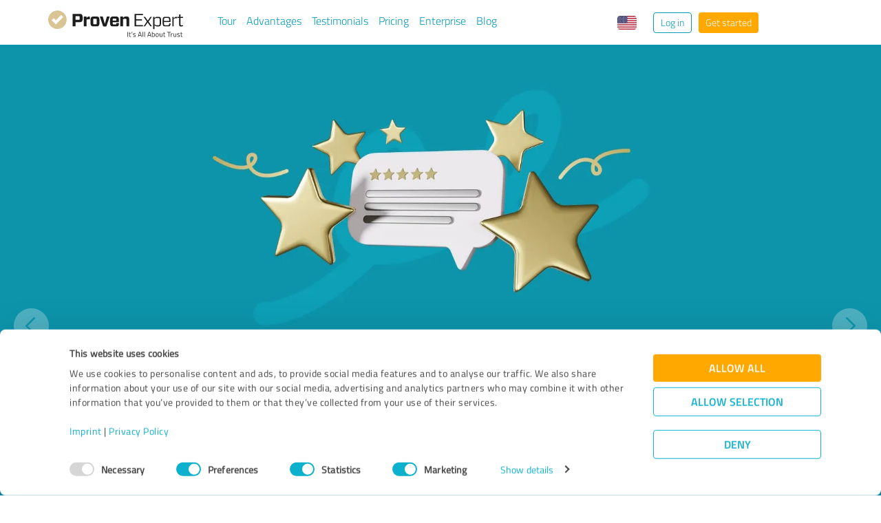

--- FILE ---
content_type: text/html; charset=UTF-8
request_url: https://www.provenexpert.com/en-us/
body_size: 13066
content:
<!DOCTYPE html>
<html lang="en" spellcheck="false">
	<head>
        <meta charset="utf-8">
                                <script id="Cookiebot" src="https://consent.cookiebot.com/uc.js" data-cbid="e89874dc-49a1-4fa1-9cec-8c95488ed95c" data-culture="EN" type="text/javascript"></script>
                        <title>More revenue with customer reviews</title>
		<meta name="viewport" content="width=device-width, initial-scale=1, minimum-scale=1, maximum-scale=1, user-scalable=no">
		<meta name="description" content="Gather customer feedback and recommendations. Reviews and ratings from all platforms combined in a single rating seal. More clicks with Google star ratings ★★★★★"><meta name="keywords" content="Customer satisfaction, customer survey, referral marketing, customer review marketing"><meta property="og:image" content="https://www.provenexpert.com/images/favicons/provenexpert_og-image.jpg"><meta property="og:image:width" content="2400"><meta property="og:image:height" content="1260"><meta property="og:image:secure_url" content="https://www.provenexpert.com/images/favicons/provenexpert_og-image.jpg"><meta property="og:image:secure_url:width" content="2400"><meta property="og:image:secure_url:height" content="1260"><meta property="twitter:image" content="https://www.provenexpert.com/images/favicons/provenexpert_twitter-image.jpg"><meta property="twitter:image:width" content="1600"><meta property="twitter:image:height" content="900"><meta property="twitter:card" content="summary_large_image"><meta property="og:description" content="Gather customer feedback and recommendations. Reviews and ratings from all platforms combined in a single rating seal. More clicks with Google star ratings ★★★★★">
<link rel="canonical" href="https://www.provenexpert.com/en-us/">
<link rel="alternate" hreflang="tr-TR" href="https://www.provenexpert.com/tr-tr/">
<link rel="alternate" hreflang="tr" href="https://www.provenexpert.com/tr-tr/">
<link rel="alternate" hreflang="pt-PT" href="https://www.provenexpert.com/pt-pt/">
<link rel="alternate" hreflang="pt" href="https://www.provenexpert.com/pt-pt/">
<link rel="alternate" hreflang="pl-PL" href="https://www.provenexpert.com/pl-pl/">
<link rel="alternate" hreflang="pl" href="https://www.provenexpert.com/pl-pl/">
<link rel="alternate" hreflang="nl-NL" href="https://www.provenexpert.com/nl-nl/">
<link rel="alternate" hreflang="nl" href="https://www.provenexpert.com/nl-nl/">
<link rel="alternate" hreflang="it-IT" href="https://www.provenexpert.com/it-it/">
<link rel="alternate" hreflang="it" href="https://www.provenexpert.com/it-it/">
<link rel="alternate" hreflang="fr-FR" href="https://www.provenexpert.com/fr-fr/">
<link rel="alternate" hreflang="fr" href="https://www.provenexpert.com/fr-fr/">
<link rel="alternate" hreflang="es-ES" href="https://www.provenexpert.com/es-es/">
<link rel="alternate" hreflang="es" href="https://www.provenexpert.com/es-es/">
<link rel="alternate" hreflang="en-US" href="https://www.provenexpert.com/en-us/">
<link rel="alternate" hreflang="en-GB" href="https://www.provenexpert.com/en-gb/">
<link rel="alternate" hreflang="en" href="https://www.provenexpert.com/en-us/">
<link rel="alternate" hreflang="de-DE" href="https://www.provenexpert.com/de-de/">
<link rel="alternate" hreflang="de" href="https://www.provenexpert.com/de-de/">
<link rel="alternate" hreflang="x-default" href="https://www.provenexpert.com/en-us/">
        <script>
window.dataLayer = window.dataLayer || [];
window.dataLayer.push({"visitorType":null,"orderID":null,"userPlan":null,"pageCategory":"corporate","isEnterprise":"no","logged_in":false,"review_count":null,"profile_public":null,"plan":null,"free_user":false,"basic_user":false,"plus_user":false,"premium_user":false,"country":null,"germany":false,"row":false,"austria":false,"switzerland":false,"browser_language":"en","ui_language":"en","en_lang":true,"de_lang":false});
</script>
        <link rel="icon" type="image/svg+xml" href="https://www.provenexpert.com/images/favicons/favicon.svg">
<link rel="icon" type="image/png" sizes="256x256" href="https://www.provenexpert.com/images/favicons/favicon-256x256.png">
<link rel="icon" type="image/png" sizes="192x192" href="https://www.provenexpert.com/images/favicons/favicon-192x192.png">
<link rel="icon" type="image/png" sizes="128x128" href="https://www.provenexpert.com/images/favicons/favicon-128x128.png">
<link rel="icon" type="image/png" sizes="96x96" href="https://www.provenexpert.com/images/favicons/favicon-96x96.png">
<link rel="icon" type="image/png" sizes="32x32" href="https://www.provenexpert.com/images/favicons/favicon-32x32.png">
<link rel="icon" type="image/x-icon" sizes="16x16 32x32 48x48 96x96 144x144 192x192 240x240 256x256" href="https://www.provenexpert.com/favicon.ico">
<link rel="apple-touch-icon" sizes="180x180" href="https://www.provenexpert.com/images/favicons/apple-touch-icon.png">
<link rel="preload" href="https://www.provenexpert.com/webfonts/fontawesome-webfont.woff?v=4.0.3" as="font" type="font/woff" crossorigin>
<link rel="preload" href="https://www.provenexpert.com/webfonts/titillium_ext_latin/titilliumweb-extralight-webfont.woff" as="font" type="font/woff" crossorigin>
<link rel="preload" href="https://www.provenexpert.com/webfonts/titillium_ext_latin/titilliumweb-light-webfont.woff" as="font" type="font/woff" crossorigin>
<link rel="preload" href="https://www.provenexpert.com/webfonts/titillium_ext_latin/titilliumweb-regular-webfont.woff" as="font" type="font/woff" crossorigin>
<link rel="preload" href="https://www.provenexpert.com/webfonts/titillium_ext_latin/titilliumweb-semibold-webfont.woff" as="font" type="font/woff" crossorigin>
<link rel="preload" href="https://www.provenexpert.com/webfonts/titillium_ext_latin/titilliumweb-bold-webfont.woff" as="font" type="font/woff" crossorigin>
<link rel="image_src" href="https://www.provenexpert.com/images/favicons/provenexpert_og-image.jpg">
<link rel="preload" href="https://www.provenexpert.com/images/en-us/home/slider/slider-0.webp" as="image" type="image/webp" media="(min-width: 768px)">
<link rel="preload" href="https://www.provenexpert.com/images/en-us/home/slider/slider-0_mobile.webp" as="image" type="image/webp" media="(max-width: 767px)">
		<link rel="stylesheet" type="text/css" href="https://www.provenexpert.com/css/main.css?v=3c1" media="screen,print">
		        <meta name="author" content="ProvenExpert">
                    <meta name="geo.region" content="DE-BE">
            <meta name="geo.placename" content="Berlin">
            <meta name="geo.position" content="52.5229903;13.315184">
            <meta name="ICBM" content="52.5229903;13.315184">
                        <script type="text/plain" data-cookieconsent="statistics">
        (function(w,d,s,l,i){w[l]=w[l]||[];w[l].push({'gtm.start':
        new Date().getTime(),event:'gtm.js'});var f=d.getElementsByTagName(s)[0],
        j=d.createElement(s),dl=l!='dataLayer'?'&l='+l:'';j.async=true;j.src=
        'https://www.googletagmanager.com/gtm.js?id='+i+dl;f.parentNode.insertBefore(j,f);
        })(window,document,'script','dataLayer','GTM-PKSQFV9');</script>
                    	</head>
	<body class="default webp locale-en-us provenexpert">

 
        
		
		
<div class="peHeader">

	<div class="container">
		<div class="brow mt10">
			<div class="headerContainer">

				                    					    <div class="col1" style="margin-top:5px; position: relative;">
                            <a class="fl" href="https://www.provenexpert.com/en-us/" title="Go to ProvenExpert home">							    <span class="logo "></span>
                            </a>						    						    	                    </div>
                    										
	                    						    <div class="col2 hidden-xs links" style="margin-top:9px;">&nbsp;
								                                    <a class="mr15" href="https://www.provenexpert.com/en-us/product-tour/" title="Tour">Tour</a>
                                    <a class="mr15" href="https://www.provenexpert.com/en-us/your-advantages/" title="Advantages">Advantages</a>
									<a class="mr15 hidden-sm" href="https://www.provenexpert.com/en-us/testimonials/" title="Testimonials">Testimonials</a>
                                                                                                            									<a href="https://www.provenexpert.com/en-us/features-pricing/" title="Pricing">Pricing</a>
									<a class="ml15 hidden-sm hidden-md" href="https://www.provenexpert.com/en-us/enterprise-solution/" title="Enterprise Suite">Enterprise</a>
									<a class="ml15 hidden-sm hidden-md" href="https://blog.provenexpert.com/en" title="Blog">Blog</a>
                                    														    </div>
                        
                                                                        <div class="col3 hidden-xs hidden-sm buttons" style="margin-top:8px;">
															<div class="header-right-menu">
                                        <div class="unicornHeader unicornHeader-languageSwitch">
        <a class="menuHover headerItem languageSwitch" title="Select your language">
            <span class="language-flag en-us"></span>
        </a>
        <div class="unicornMenu closed hidden leftText languageSwitch-menu" style="right:20px;">
                                        <a  class="language-flag-container"  href="https://www.provenexpert.com/de-de/" title="German" data-testid="menu-item-de-de"> <span class="language-flag language-flag-small de-de"></span>Deutsch (DE)</a>
                            <a class="active language-flag-container"  href="https://www.provenexpert.com/en-us/" title="American English" data-testid="menu-item-en-us"> <span class="language-flag language-flag-small en-us"></span>English (US)</a>
                            <a  class="language-flag-container"  href="https://www.provenexpert.com/en-gb/" title="British English" data-testid="menu-item-en-gb"> <span class="language-flag language-flag-small en-gb"></span>English (GB)</a>
                            <a  class="language-flag-container"  href="https://www.provenexpert.com/es-es/" title="Spanish" data-testid="menu-item-es-es"> <span class="language-flag language-flag-small es-es"></span>Español (ES)</a>
                            <a  class="language-flag-container"  href="https://www.provenexpert.com/fr-fr/" title="French" data-testid="menu-item-fr-fr"> <span class="language-flag language-flag-small fr-fr"></span>Français (FR)</a>
                            <a  class="language-flag-container"  href="https://www.provenexpert.com/it-it/" title="Italian" data-testid="menu-item-it-it"> <span class="language-flag language-flag-small it-it"></span>Italiano (IT)</a>
                            <a  class="language-flag-container"  href="https://www.provenexpert.com/pt-pt/" title="Portuguese" data-testid="menu-item-pt-pt"> <span class="language-flag language-flag-small pt-pt"></span>Português (PT)</a>
                            <a  class="language-flag-container"  href="https://www.provenexpert.com/nl-nl/" title="Dutch" data-testid="menu-item-nl-nl"> <span class="language-flag language-flag-small nl-nl"></span>Nederlands (NL)</a>
                            <a  class="language-flag-container"  href="https://www.provenexpert.com/pl-pl/" title="Polish" data-testid="menu-item-pl-pl"> <span class="language-flag language-flag-small pl-pl"></span>Polski (PL)</a>
                            <a  class="language-flag-container"  href="https://www.provenexpert.com/tr-tr/" title="Turkish" data-testid="menu-item-tr-tr"> <span class="language-flag language-flag-small tr-tr"></span>Turkish (TR)</a>
                    </div>
    </div>
                                                                            <a class="peButton outline small fl" href="https://www.provenexpert.com/en-us/login/" title="ProvenExpert Login for registered users" data-testid="login-button">Log in</a>
                                        <a class="peButton ctaRegister small fl" href="https://www.provenexpert.com/en-us/registration/" title="Get started" data-testid="button-register">Get started</a>
                                                                    </div>
													</div>
						    							    <div class="col1 visible-sm noPadding-sm buttons" style="margin-top:8px;">
                                        <div class="unicornHeader unicornHeader-languageSwitch">
        <a class="menuHover headerItem languageSwitch" title="Select your language">
            <span class="language-flag en-us"></span>
        </a>
        <div class="unicornMenu closed hidden leftText languageSwitch-menu" style="right:20px;">
                                        <a  class="language-flag-container"  href="https://www.provenexpert.com/de-de/" title="German" data-testid="menu-item-de-de"> <span class="language-flag language-flag-small de-de"></span>Deutsch (DE)</a>
                            <a class="active language-flag-container"  href="https://www.provenexpert.com/en-us/" title="American English" data-testid="menu-item-en-us"> <span class="language-flag language-flag-small en-us"></span>English (US)</a>
                            <a  class="language-flag-container"  href="https://www.provenexpert.com/en-gb/" title="British English" data-testid="menu-item-en-gb"> <span class="language-flag language-flag-small en-gb"></span>English (GB)</a>
                            <a  class="language-flag-container"  href="https://www.provenexpert.com/es-es/" title="Spanish" data-testid="menu-item-es-es"> <span class="language-flag language-flag-small es-es"></span>Español (ES)</a>
                            <a  class="language-flag-container"  href="https://www.provenexpert.com/fr-fr/" title="French" data-testid="menu-item-fr-fr"> <span class="language-flag language-flag-small fr-fr"></span>Français (FR)</a>
                            <a  class="language-flag-container"  href="https://www.provenexpert.com/it-it/" title="Italian" data-testid="menu-item-it-it"> <span class="language-flag language-flag-small it-it"></span>Italiano (IT)</a>
                            <a  class="language-flag-container"  href="https://www.provenexpert.com/pt-pt/" title="Portuguese" data-testid="menu-item-pt-pt"> <span class="language-flag language-flag-small pt-pt"></span>Português (PT)</a>
                            <a  class="language-flag-container"  href="https://www.provenexpert.com/nl-nl/" title="Dutch" data-testid="menu-item-nl-nl"> <span class="language-flag language-flag-small nl-nl"></span>Nederlands (NL)</a>
                            <a  class="language-flag-container"  href="https://www.provenexpert.com/pl-pl/" title="Polish" data-testid="menu-item-pl-pl"> <span class="language-flag language-flag-small pl-pl"></span>Polski (PL)</a>
                            <a  class="language-flag-container"  href="https://www.provenexpert.com/tr-tr/" title="Turkish" data-testid="menu-item-tr-tr"> <span class="language-flag language-flag-small tr-tr"></span>Turkish (TR)</a>
                    </div>
    </div>

								    <a class="peButton outline small ml5 fl" href="https://www.provenexpert.com/en-us/login/" title="Log in">Log in</a>
								    <a class="peButton ctaRegister small" href="https://www.provenexpert.com/en-us/registration/" title="Join now">Start</a>
							    </div>
						    					
                                            <div class="visible-xs fr col4 mobileMenu">
                            <a class="fr" data-testid="menu-button" onclick="Nav.toggleMobileMenu(false);">
                                <span>
                                    <i class="fl fa fa-bars"></i><i class="fa fa-caret-down" style="margin-top:17px;"></i>
                                </span>
                            </a>

                                <div class="unicornHeader unicornHeader-languageSwitch">
        <a class="menuHover headerItem languageSwitch" title="Select your language">
            <span class="language-flag en-us"></span>
        </a>
        <div class="unicornMenu closed hidden leftText languageSwitch-menu" style="right:20px;">
                                        <a  class="language-flag-container"  href="https://www.provenexpert.com/de-de/" title="German" data-testid="menu-item-de-de"> <span class="language-flag language-flag-small de-de"></span>Deutsch (DE)</a>
                            <a class="active language-flag-container"  href="https://www.provenexpert.com/en-us/" title="American English" data-testid="menu-item-en-us"> <span class="language-flag language-flag-small en-us"></span>English (US)</a>
                            <a  class="language-flag-container"  href="https://www.provenexpert.com/en-gb/" title="British English" data-testid="menu-item-en-gb"> <span class="language-flag language-flag-small en-gb"></span>English (GB)</a>
                            <a  class="language-flag-container"  href="https://www.provenexpert.com/es-es/" title="Spanish" data-testid="menu-item-es-es"> <span class="language-flag language-flag-small es-es"></span>Español (ES)</a>
                            <a  class="language-flag-container"  href="https://www.provenexpert.com/fr-fr/" title="French" data-testid="menu-item-fr-fr"> <span class="language-flag language-flag-small fr-fr"></span>Français (FR)</a>
                            <a  class="language-flag-container"  href="https://www.provenexpert.com/it-it/" title="Italian" data-testid="menu-item-it-it"> <span class="language-flag language-flag-small it-it"></span>Italiano (IT)</a>
                            <a  class="language-flag-container"  href="https://www.provenexpert.com/pt-pt/" title="Portuguese" data-testid="menu-item-pt-pt"> <span class="language-flag language-flag-small pt-pt"></span>Português (PT)</a>
                            <a  class="language-flag-container"  href="https://www.provenexpert.com/nl-nl/" title="Dutch" data-testid="menu-item-nl-nl"> <span class="language-flag language-flag-small nl-nl"></span>Nederlands (NL)</a>
                            <a  class="language-flag-container"  href="https://www.provenexpert.com/pl-pl/" title="Polish" data-testid="menu-item-pl-pl"> <span class="language-flag language-flag-small pl-pl"></span>Polski (PL)</a>
                            <a  class="language-flag-container"  href="https://www.provenexpert.com/tr-tr/" title="Turkish" data-testid="menu-item-tr-tr"> <span class="language-flag language-flag-small tr-tr"></span>Turkish (TR)</a>
                    </div>
    </div>
                        </div>
                        
							
			</div>
		</div>
	</div>

</div>




<div class="peHeader fixed" id="fixedPeHeader" style="display:none;">

	<div class="container">
		<div class="brow mt10">
			<div class="headerContainer">

				                    					    <div class="col1" style="margin-top:5px; position: relative;">
                            <a class="fl" href="https://www.provenexpert.com/en-us/" title="Go to ProvenExpert home">							    <span class="logo "></span>
                            </a>						    						    	                    </div>
                    										
	                    						    <div class="col2 hidden-xs links" style="margin-top:9px;">&nbsp;
								                                    <a class="mr15" href="https://www.provenexpert.com/en-us/product-tour/" title="Tour">Tour</a>
                                    <a class="mr15" href="https://www.provenexpert.com/en-us/your-advantages/" title="Advantages">Advantages</a>
									<a class="mr15 hidden-sm" href="https://www.provenexpert.com/en-us/testimonials/" title="Testimonials">Testimonials</a>
                                                                                                            									<a href="https://www.provenexpert.com/en-us/features-pricing/" title="Pricing">Pricing</a>
									<a class="ml15 hidden-sm hidden-md" href="https://www.provenexpert.com/en-us/enterprise-solution/" title="Enterprise Suite">Enterprise</a>
									<a class="ml15 hidden-sm hidden-md" href="https://blog.provenexpert.com/en" title="Blog">Blog</a>
                                    														    </div>
                        
                                                                        <div class="col3 hidden-xs hidden-sm buttons" style="margin-top:8px;">
															<div class="header-right-menu">
                                        <div class="unicornHeader unicornHeader-languageSwitch">
        <a class="menuHover headerItem languageSwitch" title="Select your language">
            <span class="language-flag en-us"></span>
        </a>
        <div class="unicornMenu closed hidden leftText languageSwitch-menu" style="right:20px;">
                                        <a  class="language-flag-container"  href="https://www.provenexpert.com/de-de/" title="German" data-testid="menu-item-de-de"> <span class="language-flag language-flag-small de-de"></span>Deutsch (DE)</a>
                            <a class="active language-flag-container"  href="https://www.provenexpert.com/en-us/" title="American English" data-testid="menu-item-en-us"> <span class="language-flag language-flag-small en-us"></span>English (US)</a>
                            <a  class="language-flag-container"  href="https://www.provenexpert.com/en-gb/" title="British English" data-testid="menu-item-en-gb"> <span class="language-flag language-flag-small en-gb"></span>English (GB)</a>
                            <a  class="language-flag-container"  href="https://www.provenexpert.com/es-es/" title="Spanish" data-testid="menu-item-es-es"> <span class="language-flag language-flag-small es-es"></span>Español (ES)</a>
                            <a  class="language-flag-container"  href="https://www.provenexpert.com/fr-fr/" title="French" data-testid="menu-item-fr-fr"> <span class="language-flag language-flag-small fr-fr"></span>Français (FR)</a>
                            <a  class="language-flag-container"  href="https://www.provenexpert.com/it-it/" title="Italian" data-testid="menu-item-it-it"> <span class="language-flag language-flag-small it-it"></span>Italiano (IT)</a>
                            <a  class="language-flag-container"  href="https://www.provenexpert.com/pt-pt/" title="Portuguese" data-testid="menu-item-pt-pt"> <span class="language-flag language-flag-small pt-pt"></span>Português (PT)</a>
                            <a  class="language-flag-container"  href="https://www.provenexpert.com/nl-nl/" title="Dutch" data-testid="menu-item-nl-nl"> <span class="language-flag language-flag-small nl-nl"></span>Nederlands (NL)</a>
                            <a  class="language-flag-container"  href="https://www.provenexpert.com/pl-pl/" title="Polish" data-testid="menu-item-pl-pl"> <span class="language-flag language-flag-small pl-pl"></span>Polski (PL)</a>
                            <a  class="language-flag-container"  href="https://www.provenexpert.com/tr-tr/" title="Turkish" data-testid="menu-item-tr-tr"> <span class="language-flag language-flag-small tr-tr"></span>Turkish (TR)</a>
                    </div>
    </div>
                                                                            <a class="peButton outline small fl" href="https://www.provenexpert.com/en-us/login/" title="ProvenExpert Login for registered users" data-testid="login-button">Log in</a>
                                        <a class="peButton ctaRegister small fl" href="https://www.provenexpert.com/en-us/registration/" title="Get started" data-testid="button-register">Get started</a>
                                                                    </div>
													</div>
						    							    <div class="col1 visible-sm noPadding-sm buttons" style="margin-top:8px;">
                                        <div class="unicornHeader unicornHeader-languageSwitch">
        <a class="menuHover headerItem languageSwitch" title="Select your language">
            <span class="language-flag en-us"></span>
        </a>
        <div class="unicornMenu closed hidden leftText languageSwitch-menu" style="right:20px;">
                                        <a  class="language-flag-container"  href="https://www.provenexpert.com/de-de/" title="German" data-testid="menu-item-de-de"> <span class="language-flag language-flag-small de-de"></span>Deutsch (DE)</a>
                            <a class="active language-flag-container"  href="https://www.provenexpert.com/en-us/" title="American English" data-testid="menu-item-en-us"> <span class="language-flag language-flag-small en-us"></span>English (US)</a>
                            <a  class="language-flag-container"  href="https://www.provenexpert.com/en-gb/" title="British English" data-testid="menu-item-en-gb"> <span class="language-flag language-flag-small en-gb"></span>English (GB)</a>
                            <a  class="language-flag-container"  href="https://www.provenexpert.com/es-es/" title="Spanish" data-testid="menu-item-es-es"> <span class="language-flag language-flag-small es-es"></span>Español (ES)</a>
                            <a  class="language-flag-container"  href="https://www.provenexpert.com/fr-fr/" title="French" data-testid="menu-item-fr-fr"> <span class="language-flag language-flag-small fr-fr"></span>Français (FR)</a>
                            <a  class="language-flag-container"  href="https://www.provenexpert.com/it-it/" title="Italian" data-testid="menu-item-it-it"> <span class="language-flag language-flag-small it-it"></span>Italiano (IT)</a>
                            <a  class="language-flag-container"  href="https://www.provenexpert.com/pt-pt/" title="Portuguese" data-testid="menu-item-pt-pt"> <span class="language-flag language-flag-small pt-pt"></span>Português (PT)</a>
                            <a  class="language-flag-container"  href="https://www.provenexpert.com/nl-nl/" title="Dutch" data-testid="menu-item-nl-nl"> <span class="language-flag language-flag-small nl-nl"></span>Nederlands (NL)</a>
                            <a  class="language-flag-container"  href="https://www.provenexpert.com/pl-pl/" title="Polish" data-testid="menu-item-pl-pl"> <span class="language-flag language-flag-small pl-pl"></span>Polski (PL)</a>
                            <a  class="language-flag-container"  href="https://www.provenexpert.com/tr-tr/" title="Turkish" data-testid="menu-item-tr-tr"> <span class="language-flag language-flag-small tr-tr"></span>Turkish (TR)</a>
                    </div>
    </div>

								    <a class="peButton outline small ml5 fl" href="https://www.provenexpert.com/en-us/login/" title="Log in">Log in</a>
								    <a class="peButton ctaRegister small" href="https://www.provenexpert.com/en-us/registration/" title="Join now">Start</a>
							    </div>
						    					
                                            <div class="visible-xs fr col4 mobileMenu">
                            <a class="fr" data-testid="menu-button" onclick="Nav.toggleMobileMenu(true);">
                                <span>
                                    <i class="fl fa fa-bars"></i><i class="fa fa-caret-down" style="margin-top:17px;"></i>
                                </span>
                            </a>

                                <div class="unicornHeader unicornHeader-languageSwitch">
        <a class="menuHover headerItem languageSwitch" title="Select your language">
            <span class="language-flag en-us"></span>
        </a>
        <div class="unicornMenu closed hidden leftText languageSwitch-menu" style="right:20px;">
                                        <a  class="language-flag-container"  href="https://www.provenexpert.com/de-de/" title="German" data-testid="menu-item-de-de"> <span class="language-flag language-flag-small de-de"></span>Deutsch (DE)</a>
                            <a class="active language-flag-container"  href="https://www.provenexpert.com/en-us/" title="American English" data-testid="menu-item-en-us"> <span class="language-flag language-flag-small en-us"></span>English (US)</a>
                            <a  class="language-flag-container"  href="https://www.provenexpert.com/en-gb/" title="British English" data-testid="menu-item-en-gb"> <span class="language-flag language-flag-small en-gb"></span>English (GB)</a>
                            <a  class="language-flag-container"  href="https://www.provenexpert.com/es-es/" title="Spanish" data-testid="menu-item-es-es"> <span class="language-flag language-flag-small es-es"></span>Español (ES)</a>
                            <a  class="language-flag-container"  href="https://www.provenexpert.com/fr-fr/" title="French" data-testid="menu-item-fr-fr"> <span class="language-flag language-flag-small fr-fr"></span>Français (FR)</a>
                            <a  class="language-flag-container"  href="https://www.provenexpert.com/it-it/" title="Italian" data-testid="menu-item-it-it"> <span class="language-flag language-flag-small it-it"></span>Italiano (IT)</a>
                            <a  class="language-flag-container"  href="https://www.provenexpert.com/pt-pt/" title="Portuguese" data-testid="menu-item-pt-pt"> <span class="language-flag language-flag-small pt-pt"></span>Português (PT)</a>
                            <a  class="language-flag-container"  href="https://www.provenexpert.com/nl-nl/" title="Dutch" data-testid="menu-item-nl-nl"> <span class="language-flag language-flag-small nl-nl"></span>Nederlands (NL)</a>
                            <a  class="language-flag-container"  href="https://www.provenexpert.com/pl-pl/" title="Polish" data-testid="menu-item-pl-pl"> <span class="language-flag language-flag-small pl-pl"></span>Polski (PL)</a>
                            <a  class="language-flag-container"  href="https://www.provenexpert.com/tr-tr/" title="Turkish" data-testid="menu-item-tr-tr"> <span class="language-flag language-flag-small tr-tr"></span>Turkish (TR)</a>
                    </div>
    </div>
                        </div>
                        
							
			</div>
		</div>
	</div>

</div>








<div id="homeSlider" class="homeSlider">
    <div class="hidden-xs">
        <div class="en-us homeSliderContainer slideImage  widget">
            <div class="imgContainer"></div>
            <div class="container">
                <div class="brow">
                                    <div class="col-md-7 col-sm-8 col-xs-12">

                        <h1 class="headline">
                            <span class="bg ib">Build and grow trust with</span>
                            <br class="hidden-xs">
                                                            <span class="bg ib"><span class="semibold">customer reviews:</span></span>
                                                    </h1>
                        <p class="subline">
                            <span class="bg ib">More <i class="checkMarkIcon hidden-xs"></i>Trust, <i class="checkMarkIcon hidden-xs"></i>Customers &amp; <i class="checkMarkIcon hidden-xs"></i>Revenue</span>

                            </p>

                        <a class="peButton big ctaRegister mt20" title="Sign up for free"
                           href="https://www.provenexpert.com/en-us/registration/">Sign up for free</a>
                    </div>
                                </div>
            </div>
        </div>


        <div class="en-us  homeSliderContainer slideImage stars"
             style="margin: 0!important; ">
            <div class="imgContainer"></div>
            <div class="container">
                <div class="brow">
                    <div class="mainContent col-md-6 col-sm-7 col-xs-12">

                        <div class="headline">
                            <span class="bg ib">More <span class="semibold">clicks:</span></span>
                        </div>
                        <div class="subline">
                            <span class="bg ib">Improve visibility, attract more visitors,</span>
                            <span class="bg ib">and receive more customer inquiries</span>
                            <span class="bg ib">with Google star ratings.</span>
                        </div>

                        <a class="peButton big ctaRegister mt20" title="Sign up for free"
                           href="https://www.provenexpert.com/en-us/registration/">Sign up for free</a>
                    </div>
                </div>
            </div>
        </div>


        <div class="en-us  homeSliderContainer slideImage aggregation"
             style="background-image:none">
            <div class="imgContainer"></div>
            <div class="container">
                <div class="brow">
                    <div class="col-sm-8 col-xs-12">

                        <div class="headline">
                            <span class="bg ib">Better <span class="semibold">overview:</span></span>
                        </div>
                        <div class="subline">
                            <span class="bg ib">All your reviews and ratings from other platforms</span>
                            <span class="bg ib">aggregated in a single profile and rating seal.</span>
                                                    </div>

                        <a class="peButton big ctaRegister mt20" title="Sign up for free"
                           href="https://www.provenexpert.com/en-us/registration/">Sign up for free</a>
                    </div>
                </div>
            </div>
        </div>


        <div class="en-us  homeSliderContainer slideImage feedback">
            <div class="imgContainer"></div>
            <div class="container">
                <div class="brow">
                    <div class="col-sm-7 col-xs-12">

                        <div class="headline">
                            <span class="bg ib">More <span class="semibold">clarity:</span></span>
                        </div>
                        <div class="subline">
                            <span class="bg ib">Customizable customer surveys</span>
                            <span class="bg ib">and more detailed customer feedback.</span>
                            <span class="bg ib"></span>
                        </div>

                        <a class="peButton big ctaRegister mt20" title="Sign up for free"
                           href="https://www.provenexpert.com/en-us/registration/">Sign up for free</a>
                    </div>
                </div>
            </div>
        </div>

        <div class="en-us homeSliderContainer
             firstSlide  boost active">
            <div class="container">
                <div class="brow">
                    <div class="col-xs-12">

                        <div class="headline visible-xs visible-sm ">
                            <span class="ib peShadowLight semibold">Boost your business with customer reviews!</span>
                        </div>
                        <div class="subline visible-xs visible-sm">
                            <span class="ib peShadowLight">With just 15 minutes of effort per week, you can increase your revenue by up to 25 percent.</span>
                        </div>
                        <div class="headline visible-lg visible-md">
                            <span class="ib peShadowLight semibold">Boost your business with customer reviews!</span>
                        </div>
                        <div class="subline firstSlide visible-lg visible-md col-xs-12 col-md-10 col-md-offset-1">
                            <span class="ib peShadowLight">The proven way to manage your online reputation and turn reviews into revenue</span>
                        </div>

                        <a class="peButton big ctaRegister mt20" title="Sign up for free"
                           href="https://www.provenexpert.com/en-us/registration/">Sign up for free</a>
                    </div>
                </div>
            </div>
        </div>

        <div class="homeSliderNavContainer left">
            <div>
                <div class="homeSliderNav homeSliderNavLeft pointer" onclick="Beta.homeSlider('left',true);"></div>
            </div>
        </div>

        <div class="homeSliderNavContainer right">
            <div>
                <div class="homeSliderNav homeSliderNavRight pointer" onclick="Beta.homeSlider('right',true);"></div>
            </div>
        </div>

        <div id="sliderBottomColsContainer"
             class="sliderBottomColsContainer _sliderBottomCols clearfix hidden-xs hidden-sm" style="">
            <div class="en-us sliderBottomCol sliderBottomCol1IE"
                 onclick="Beta.homeSlider(0,true);">
                <div class="slideElem widget">
                    <div class="shade"></div>
                    <span class="colDuration"></span>
                </div>
                <div class="colLabel">Customer reviews</div>
            </div>
            <div class="en-us sliderBottomCol sliderBottomCol2IE"
                 onclick="Beta.homeSlider(1,true);">
                <div class="slideElem stars">
                    <div class="shade"></div>
                    <span class="colDuration"></span>
                </div>
                <div class="colLabel">Google star ratings</div>
                <span class="colSeperator"></span>
            </div>
            <div class="en-us sliderBottomCol sliderBottomCol3IE"
                 onclick="Beta.homeSlider(2,true);">
                <div class="slideElem aggregation">
                    <div class="shade"></div>
                    <span class="colDuration"></span>
                </div>
                <div class="colLabel">Rating aggregation</div>
                <span class="colSeperator"></span>
            </div>
            <div class="en-us sliderBottomCol sliderBottomCol4IE"
                 onclick="Beta.homeSlider(3,true);">
                <div class="slideElem feedback">
                    <div class="shade"></div>
                    <span class="colDuration"></span>
                </div>
                <div class="colLabel">Customer surveys</div>
                <span class="colSeperator"></span>
            </div>
            <div style="display: none"
                 class="en-us sliderBottomCol active"
                 onclick="Beta.homeSlider(4,true);">
                <div class="slideElem feedback">
                    <div class="shade"></div>
                    <span class="colDuration"></span>
                </div>
                <span class="colSeperator"></span>
            </div>
        </div>

        <div class="hidden-xs scrollDownRow" onclick="Tools.scrollTo($(this),400,{offset:0});"
             style="position:absolute;bottom:0;left:0;">
            <span class="peArrowDown mt15"></span>
        </div>
    </div>


</div>

<div id="homeSliderMobile" class="en-us homeSliderMobile visible-xs">
    <div class="en-us carousel slide visible-xs" data-ride="carousel"
         data-interval="3000">
        <!-- Indicators -->
        <ol class="carousel-indicators">
        <li data-target="#homeSliderMobile" data-slide-to="0" class="active"></li>
            <li data-target="#homeSliderMobile" data-slide-to="1"></li>
            <li data-target="#homeSliderMobile" data-slide-to="2"></li>
            <li data-target="#homeSliderMobile" data-slide-to="3"></li>
            <li data-target="#homeSliderMobile" data-slide-to="4"></li>
        </ol>

        <!-- Wrapper for slides -->
        <div class="carousel-inner" role="listbox">
            <div class="item item1">
                <div class="carousel-caption">
                    <div class="text">
                        <div class="headline">
                            <span>Build and grow trust with</span>
                            <br>
                            <span class="semibold"><span class="semibold">customer reviews:</span></span>
                        </div>
                        <div class="subline">
                            <span>More <i class="checkMarkIcon hidden-xs"></i>Trust, <i class="checkMarkIcon hidden-xs"></i>Customers &amp; <i class="checkMarkIcon hidden-xs"></i>Revenue</span>
                        </div>
                    </div>
                    <a class="peButton big ctaRegister" title="Sign up for free"
                       href="https://www.provenexpert.com/en-us/registration/">Sign up for free</a>
                </div>
            </div>
            <div class="item item2">
                <div class="carousel-caption">
                    <div class="text">
                        <div class="headline">
                            <span class="bg ib">More <span class="semibold">clicks:</span></span>
                        </div>
                        <div class="subline">
                            <span class="bg ib">Improve visibility, attract more visitors,</span>
                            <span class="bg ib">and receive more customer inquiries</span>
                            <span class="bg ib">with Google star ratings.</span>
                        </div>
                    </div>
                    <a class="peButton big ctaRegister" title="Sign up for free"
                       href="https://www.provenexpert.com/en-us/registration/">Sign up for free</a>
                </div>
            </div>
            <div class="item item3">
                <div class="carousel-caption">
                    <div class="text">
                        <div class="headline">
                            Better <span class="semibold">overview:</span>                        </div>
                        <div class="subline">
                            All your reviews and ratings from other platforms                            aggregated in a single profile and rating seal.                                                    </div>
                    </div>
                    <a class="peButton big ctaRegister" title="Sign up for free"
                       href="https://www.provenexpert.com/en-us/registration/">Sign up for free</a>
                </div>
            </div>
            <div class="item item4">
                <div class="carousel-caption">
                    <div class="text">
                        <div class="headline">
                            More <span class="semibold">clarity:</span>                        </div>
                        <div class="subline">
                            Customizable customer surveys                            and more detailed customer feedback.                                                    </div>
                    </div>
                    <a class="peButton big ctaRegister" title="Sign up for free"
                       href="https://www.provenexpert.com/en-us/registration/">Sign up for free</a>
                </div>
            </div>
            <div class="item item0 active">
                <div class="carousel-caption">
                    <div class="text">
                        <div class="headline">
                            Boost your business with customer reviews!                        </div>
                        <div class="subline">
                            With just 15 minutes of effort per week, you can increase your revenue by up to 25 percent.                        </div>
                    </div>
                    <a class="peButton big ctaRegister" title="Sign up for free"
                       href="https://www.provenexpert.com/en-us/registration/">Sign up for free</a>
                </div>
            </div>
        </div>
    </div>
</div>




<div class="container">

    <div class="brow">
        <div class="col-lg-8 col-lg-offset-2 centerText">
            <h2 class="peHl blue mt40">More trust, success, and revenue with customer reviews.</h2>
        </div>
    </div>

    <div class="brow">
        <div class="col-lg-10 col-lg-offset-1 centerText">
            <div class="peSub">
                Authentic customer reviews are the most effective advertising in the world. Your good reputation reaches thousands of potential customers on the Internet.
Our users benefit from this every day: with just 15 minutes of effort per week, they increase their sales by an average of approx. 25 %.            </div>
        </div>
    </div>

    <div class="brow circles">

        <div class="col-sm-4 col-xs-12 mb20">
            <div class="peCircle">
                <div class="icon peCircleIcon peChartIconNew"></div>
                <div class="hl">More success</div>
                <div class="sub">ProvenExpert&#39;s unbeatable platform drives more new business your way, boosts revenue, and makes you more visible online.</div>
            </div>
        </div>

        <div class="col-sm-4 col-xs-12 mb20">
            <div class="peCircle">
                <div class="icon peCircleIcon pePeopleIconNew"></div>
                <div class="hl">Free for everyone</div>
                <div class="sub">ProvenExpert is the perfect solution for all businesses, whether you&#39;re a freelancer, medium-sized, or large company.</div>
            </div>
        </div>

        <div class="col-sm-4 col-xs-12 mb20">
            <div class="peCircle">
                <div class="icon peCircleIcon peWandIconNew"></div>
                <div class="hl">Ease of use</div>
                <div class="sub">
                    ProvenExpert.com features intuitive controls and can be implemented immediately. Start getting customer feedback in a matter of minutes.                </div>
            </div>
        </div>

    </div>

    <div class="brow centerText mb70">
        <div class="col-xs-12">
            <a class="peButton" title="View all benefits"
               href="https://www.provenexpert.com/en-us/your-advantages/">View all benefits</a>
        </div>
    </div>
</div>



<div class="colorSection gold">
<div class="container">
    <div class="brow centerText">
        <div class="col-lg-10 col-lg-offset-1">
            <div class="peHl bright">85% of all consumers trust online reviews just as much as personal recommendations.</div>
            <div class="thin fontXL mt20">BrightLocal Local Consumer Review Survey</div>
        </div>
    </div>
</div>
</div>

<div class="container">

<h3 class="peHl centerText peQuoteHl">More than <span class="regular">2,025,500 service providers &amp; companies</span> rely on us</h3>

<div class="brow mt25 mb20 noPaddingCol hidden-xs">
        <div class="col-lg-12 mobileMb20">

        <div id="testi_comments" class="balloon peQuote">
            <div class="spritschet"><i class="fa fa-quote-left fa-quote-right mr10"></i>ProvenExpert has enabled our company to effectively gather authentic customer feedback. This creates even more trust and provides valuable insights into customer satisfaction.</div>
            <div class="wnestler hidden"><i class="fa fa-quote-left fa-quote-right mr10"></i>The direct feedback from my customers is not only a confirmation of my work, but also a valuable incentive to give my best every day.</div>
            <div class="aschneider hidden"><i class="fa fa-quote-left fa-quote-right mr10"></i>ProvenExpert&#39;s ease of use and transparent evaluation procedures have made it easier for us to gain and maintain the trust of our customers. An indispensable tool for any growing business!</div>
        </div>

        <div id="balloonArrow" class="balloonArrow hidden-xs"></div>

    </div>

    <div class="active col-lg-4 col-md-4 col-sm-6 col-xs-12 peTesti longTexts pointer" onclick="Beta.setTestiActive(this,'spritschet','');">
    <div class="borderElem clearfix">
            <span class="peTestiImg spritschet"></span>
            <div class="label fl ml15">
                <div>Stefan Pritschet</div>
                                    <a href="https://www.provenexpert.com/pins-mehr-gmbh-co-kg/" title="Pins & mehr GmbH & Co. KG" target="_blank" rel="noopener">Pins & mehr GmbH & Co. KG</a>
                            </div>
        </div>
    </div>


    <div class="hidden-sm hidden-xs col-lg-4 col-md-4 col-sm-6 col-xs-12 peTesti longTexts pointer" onclick="Beta.setTestiActive(this,'wnestler','center');">
    <div class="borderElem clearfix">
            <span class="peTestiImg wnestler"></span>
            <div class="label fl ml15">
                <div>Wolfgang Nestler</div>
                                    <a href="https://www.provenexpert.com/wolfgang-nestler-der-motivfinder/" title="Der MotivFinder" target="_blank" rel="noopener">Der MotivFinder</a>
                            </div>
        </div>
    </div>

    <div class="col-lg-4 col-md-4 col-sm-6 col-xs-12 peTesti longTexts pointer" onclick="Beta.setTestiActive(this,'aschneider','right');">
    <div class="borderElem clearfix">
            <span class="peTestiImg aschneider"></span>
            <div class="label fl ml15">
                <div>André Schneider</div>
                                    <a href="https://www.provenexpert.com/kundengewinnungslabor-as-gmbh-co-kg/" title="Kundengewinnungslabor" target="_blank" rel="noopener">Kundengewinnungslabor</a>
                            </div>
        </div>
    </div>
</div>

<div class="brow mt25 mb20 visible-xs">
    <div id="customerCarousel" class="carousel quotes slide" data-ride="carousel">
    <ol class="carousel-indicators">
        <li data-target="#customerCarousel" data-slide-to="0" class="active"></li>
        <li data-target="#customerCarousel" data-slide-to="1"></li>
        <li data-target="#customerCarousel" data-slide-to="2"></li>
        <li data-target="#customerCarousel" data-slide-to="3"></li>
        <li data-target="#customerCarousel" data-slide-to="4"></li>
            </ol>

    <div class="carousel-inner" role="listbox">
        <div class="item active">
            <a href="https://www.provenexpert.com/en-us/testimonials/#aschneider"
                rel="nofollow noopener" class="balloon peQuote peQuoteLink peQuoteLinkActive col-xs-10 col-xs-offset-1">
                    <span class="quote">
                        <i class="fa fa-quote-left fa-quote-right mr10"></i>
                        ProvenExpert&#39;s ease of use and transparent evaluation procedures have made it easier for us to gain and maintain the trust of our customers. An indispensable tool for any growing business!                    </span>
            </a>
            <div class="active col-xs-10 col-xs-offset-1 peTesti longTexts pointer">
            <div class="borderElem clearfix">
                    <span class="peTestiImg aschneider"></span>
                    <div class="label fl ml15">
                        <div>André Schneider</div>
                                                    <a href="https://www.provenexpert.com/kundengewinnungslabor-as-gmbh-co-kg/" title="Kundengewinnungslabor" target="_blank" rel="noopener">Kundengewinnungslabor</a>
                                            </div>
                </div>
            </div>
        </div>
        <div class="item">
                <a href="https://www.provenexpert.com/en-us/testimonials/#schlenker"
                rel="nofollow noopener" class="balloon peQuote peQuoteLink peQuoteLinkActive col-xs-10 col-xs-offset-1">
                    <span class="quote"><i class="fa fa-quote-left fa-quote-right mr10"></i>Since we started collecting reviews via ProvenExpert, our JGA city rallies have received even more attention. This simple feedback tool has helped us to communicate directly with our customers and improve their experience. A real win for us!</span>
            </a>
            <div class="active col-xs-10 col-xs-offset-1 peTesti longTexts pointer">
            <div class="borderElem clearfix">
                    <span class="peTestiImg schlenker"></span>
                    <div class="label fl ml15">
                        <div>Oliver Schlenker</div>
                                                    <a href="https://www.provenexpert.com/jga-buddies/" title="GAMEinMOTION GmbH" target="_blank" rel="noopener">GAMEinMOTION GmbH</a>
                                            </div>
                </div>
            </div>
        </div>
        <div class="item">
            <a href="https://www.provenexpert.com/en-us/testimonials/#spritschet"
                rel="nofollow noopener" class="balloon peQuote  peQuoteLink peQuoteLinkActive col-xs-10 col-xs-offset-1">
                    <span class="quote"><i class="fa fa-quote-left fa-quote-right mr10"></i>ProvenExpert has enabled our company to effectively gather authentic customer feedback. This creates even more trust and provides valuable insights into customer satisfaction.</span>
            </a>
            <div class="active col-xs-10 col-xs-offset-1 peTesti longTexts pointer">
            <div class="borderElem clearfix">
                    <span class="peTestiImg spritschet"></span>
                    <div class="label fl ml15">
                        <div>Stefan Pritschet</div>
                                                    <a href="https://www.provenexpert.com/pins-mehr-gmbh-co-kg/" title="Pins & mehr GmbH & Co. KG" target="_blank" rel="noopener">Pins & mehr GmbH & Co. KG</a>
                                            </div>
                </div>
            </div>
        </div>
        <div class="item">
          <a href="https://www.provenexpert.com/en-us/testimonials/#wnestler"
            rel="nofollow noopener" class="balloon peQuote  peQuoteLink peQuoteLinkDisabled col-xs-10 col-xs-offset-1">
                <span class="quote"><i class="fa fa-quote-left fa-quote-right mr10"></i>The direct feedback from my customers is not only a confirmation of my work, but also a valuable incentive to give my best every day.</span>
            </a>
            <div class="active col-xs-10 col-xs-offset-1 peTesti longTexts pointer">
            <div class="borderElem clearfix">
                    <span class="peTestiImg wnestler"></span>
                    <div class="label fl ml15">
                        <div>Wolfgang Nestler</div>
                                                    <a href="https://www.provenexpert.com/wolfgang-nestler-der-motivfinder/" title="Der MotivFinder" target="_blank" rel="noopener">Der MotivFinder</a>
                                            </div>
                </div>
            </div>
        </div>
        <div class="item">
        <a href="https://www.provenexpert.com/en-us/testimonials/#lucaMazza"
            rel="nofollow noopener" class="balloon peQuote peQuoteLink peQuoteLinkDisabled col-xs-10 col-xs-offset-1">
                <span class="quote"><i class="fa fa-quote-left fa-quote-right mr10"></i>The partnership with ProvenExpert was a real win! More visibility and authenticity - a huge plus for our image.</span>
            </a>
            <div class="active col-xs-10 col-xs-offset-1 peTesti longTexts pointer">
            <div class="borderElem clearfix">
                    <span class="peTestiImg lucaMazza"></span>
                    <div class="label fl ml15">
                        <div>Luca Mazza</div>
                                                    <a href="https://www.provenexpert.com/consurio-ag/" title="Consurio AG" target="_blank" rel="noopener">Consurio AG</a>
                                            </div>
                </div>
            </div>
        </div>
            </div>
</div>
</div>

<div class="brow mb50">
    <div class="centerText">
        <a class="peButton outline" href="https://www.provenexpert.com/en-us/testimonials/"
           title="View all testimonials">View all testimonials</a>
    </div>
</div>
</div>



<div class="peSection visible-xs en-us" id="homeCoffeeMobile"></div>
<div class="peSection imageBg noBg-xs homeBg homeTabletSection imageBgColor lazyBackground">
    <div class="imgContainer">
        <picture>
            <source srcset="https://www.provenexpert.com/images/start/home/coffee_bg.webp" type="image/webp">
            <img src="https://www.provenexpert.com/images/start/home/coffee_bg.jpg" class="full" alt="" loading="lazy">
        </picture>
    </div>
    <div class="container">
        <div class="brow">
            <div class="mainContent col-md-6 col-sm-7">
                <h2 class="peHl bright peShadow">Everything you want to know.</h2>

                <div class="peSub bright thin peShadow">ProvenExpert provides you with industry-specific customer surveys, perfectly tailored to your business and optimized for all end devices. Collect relevant customer reviews in just 2-3 minutes per survey. Gain valuable feedback and boost your online reputation - whether you are a financial advisor, hairdresser, painter or trainer.</div>

                <div class="peButtonRow centerText-xs">
                    <div class="mobileMb20">
                        <a class="peButton" href="https://www.provenexpert.com/en-us/customer-surveys/"
                           title="View sample survey">View sample survey</a>
                    </div>
                </div>
            </div>

            <div class="col-md-6 col-sm-5 hidden-xs">
                <div class="mobileMt20 homeImage homePhoneBg lazyBackground">
                    <picture>
                        <source srcset="https://www.provenexpert.com/images/en-us/start/home/iphone-mit-umfrage.webp" type="image/webp">
                        <img src="https://www.provenexpert.com/images/en-us/start/home/iphone-mit-umfrage.png" class="small" alt="" loading="lazy">
                    </picture>
                </div>
            </div>

        </div>
    </div>
</div>



<div class="peSection homeLaptopSection homeLaptopSection2">

    <div class="container">
        <div class="brow">
            <div class="col-md-7 col-sm-6 mt80 mobileMt30 ">
                <div class="homeImage homeLaptopBg lazyBackground">
                    <div class="imgContainer">
                        <picture>
                            <source srcset="https://www.provenexpert.com/images/en-us/start/home/laptop-mit-profil-new.webp" type="image/webp">
                            <img src="https://www.provenexpert.com/images/en-us/start/home/laptop-mit-profil-new.jpg" class="small" alt="" loading="lazy">
                        </picture>
                    </div>
                </div>
            </div>

            <div class="col-md-5 col-sm-6" style="padding-right: 0;">
                <h2 class="peHl peHlHalfMargin-md">Everything in one place.</h2>

                <div class="peSub thin">
                    Stay in control of your reviews - with ProvenExpert, you can centralize all your <a title="Which customer review platforms does ProvenExpert support?" href="https://www.provenexpert.com/en-us/customer-review-websites/#portale">customer reviews – including the number of reviews and your overall rating – in one place. Receive real-time notifications about new reviews, complete with all the details. This saves you significant time and effort, allowing you to focus on what matters most.                </div>

                <div class="peButtonRow centerText-xs mobileMb20 laptopFlexColumn" >
                    <div class="mobileMb20 laptopMb20">
                        <a class="peButton" href="https://www.provenexpert.com/john-smith-services/"
                           target="_blank" rel="noopener" title="View sample profile">View sample profile</a>
                    </div>
                    <div class="laptopMl0">
                        <a class="peButton outline" href="https://www.provenexpert.com/en-us/product-tour/"
                           title="Take the product tour">Take the product tour</a>
                    </div>
                </div>
            </div>

        </div>
    </div>
</div>


<div class="peSection visible-xs homeTabletBgMobile"></div>
<div class="peSection imageBg gradientBlue noBg-xs homeTabletSection ">

    <div class="container">
        <div class="brow">
            <div class="col-sm-6">
                <h3 class="peHl bright">First place. With stars.</h3>

                <div class="peSub bright thin">
                    Your ProvenExpert profile is automatically optimized for search engines such as Google to make sure potential customers can easily find you over the competition. Get improved visibility, more clicks, and more new customers with Google star ratings listed in your ProvenExpert profile, in your Google listings, and on your own website.                </div>


                <div class="centerText-xs mobileMb20">
                    <a class="peButton ctaRegister" href="https://www.provenexpert.com/en-us/registration/"
                       title="Get started">Get started</a>
                </div>
            </div>

            <div class="col-sm-6 hidden-xs">
                <div class="mobileMt20 homeImage homeTabletBg lazyBackground">
                    <div class="imgContainer">
                        <picture>
                            <source srcset="https://www.provenexpert.com/images/en-us/start/home/ipad-google.webp" type="image/webp">
                            <img src="https://www.provenexpert.com/images/en-us/start/home/ipad-google.png" class="small" alt="" loading="lazy">
                        </picture>
                    </div>
                </div>
            </div>

        </div>
    </div>
</div>



<div class="peSection">

    <div class="container">
        <div class="brow">
            <div class="col-sm-6 mt80 mobileMt30 ">
                <div class="homeWidgetsBg lazyBackground">
                    <div class="imgContainer">
                        <picture>
                            <source srcset="https://www.provenexpert.com/images/en-us/start/home/bewertungssiegel-provenexpert_desktop.webp" type="image/webp">
                            <img src="https://www.provenexpert.com/images/en-us/start/home/bewertungssiegel-provenexpert_desktop.jpg"
                                 alt="Customer reviews on websites increase the conversion rate by up to 270%."
                                 class="small" loading="lazy">
                        </picture>
                    </div>
                </div>
                <div class="pe small hidden-xs mb10">
                    *Spiegel Research Center Survey (2017) – "How Online Reviews Influence Sales"                </div>
            </div>

            <div class="mainContent col-sm-6" style="padding-right: 0;">
                <h3 class="peHl">Make a lasting impression. And more sales.</h3>

                <div class="peSub thin">
                    Customer reviews can boost website conversion rates by up to 270%.* Our review seals prominently showcase your customer feedback, instantly convincing visitors and building trust. Present your reputation and best customer reviews in an appealing format, choosing from various seal options that perfectly match your website.                </div>

                <div class="peButtonRow sm centerText-xs _centerText-sm mobileMb20">
                    <div class="mb20">
                        <a class="peButton" href="https://www.provenexpert.com/en-us/rating-seals/"
                           title="View rating seals">View rating seals</a>
                    </div>
                    <div>
                        <a class="peButton outline" href="https://www.provenexpert.com/en-us/product-tour/"
                           title="Take the product tour">Take the product tour</a>
                    </div>
                </div>
            </div>

        </div>
    </div>
</div>



<div class="colorSection noHl grey">

    <div class="container">

        <div class="brow mt70 mobileMt20">
            <div class="col-sm-4 col-xs-12 mb20 peNumberCol">
                <picture>
                    <img src="https://www.provenexpert.com/images/start/icons/grey/people.svg"
                         alt="already"
                         width="110" height="110" loading="lazy">
                </picture>
                <div class="peNumberContent">
                    <div class="light"
                         style="line-height:10px;font-size:14px;">already</div>
                    <div class="peHl bright">2,025,539</div>
                    <div class="peSub bright mt0">Expert profiles</div>
                </div>
            </div>

            <div class="col-sm-4 col-xs-12 mb20 peNumberCol">
                <picture>
                    <img src="https://www.provenexpert.com/images/start/icons/grey/notepad.svg"
                         alt="up to now"
                         width="110" height="110" loading="lazy">
                </picture>
                <div class="peNumberContent">
                    <div class="light"
                         style="line-height:10px;font-size:14px;">up to now</div>
                    <div class="peHl bright">2,093,162</div>
                    <div class="peSub bright mt0">Customer surveys</div>
                </div>
            </div>

            <div class="col-sm-4 col-xs-12 mb20 peNumberCol">
                <picture>
                    <img src="https://www.provenexpert.com/images/start/icons/grey/stars.svg"
                         alt="by now"
                         width="110" height="110" loading="lazy">
                </picture>
                <div class="peNumberContent">
                    <div class="light"
                         style="line-height:10px;font-size:14px;">by now</div>
                    <div class="peHl bright">126,022,300</div>
                    <div class="peSub bright mt0">Reviews</div>
                </div>
            </div>

        </div>
    </div>
</div>




<div class="colorSection small gold">

	<div class="container">
		<div class="brow">
			<div class="col-lg-1 col-xs-12 centerText">
                <picture>
                    <img src="https://www.provenexpert.com/images/start/icons/rakete.svg"
                         alt="icon" height="75" width="75" loading="lazy">
                </picture>
			</div>

			<div class="col-lg-8 col-xs-12 centerText-md">
				<div class="peHl bright">Join now <span class="regular">for free</span> and get started!</div>
				<div class="thin fontL mt10">Try our PREMIUM plan for 30 days for free and non-binding, afterwards you will be automatically switched to our FREE plan.</div>
			</div>

			<div class="col-lg-3 col-xs-12 mt25 centerText-md centerText-sm centerText-xs">
				<a class="peButton  outline trans gold" href="https://www.provenexpert.com/en-us/registration/" title="Sign up now">Sign up now</a>
			</div>

		</div>
	</div>
</div>



<div class="peSection contactSection whiteBg">

<div class="container">
    <div class="brow">

        <div class="col-lg-offset-1 col-sm-7 col-xs-12 mobileMb20">
            <h3 class="peHl peHlHalfMargin-md contactTitle">Still have questions about ProvenExpert?</h3>

            <div class="peSub thin contactText">
            Simply send an email to <a href="mailto:support@provenexpert.com">support@provenexpert.com</a> or get in touch through <a href="https://www.facebook.com/ProvenExpert" target="_blank" rel="noopener">Facebook</a>, <a href="https://twitter.com/ProvenExpert" target="_blank" rel="noopener">X</a>, <a href="https://www.xing.com/companies/provenexpert.com" target="_blank" rel="noopener">XING</a>, or <a href="https://www.linkedin.com/company/provenexpert" target="_blank" rel="noopener">LinkedIn</a>.            We are here for you Monday-Thursday 9am-5pm (CET).            </div>

            <div class="centerText-xs">
                <a class="peButton full-xs" href="https://www.provenexpert.com/en-us/contact/" title="Get in touch">Get in touch</a>
            </div>
        </div>

        <div class="col-lg-3 col-sm-5 col-xs-12 leftText centerText-xs hidden-xs">
            <picture>
                <source srcset="https://www.provenexpert.com/images/start/team/julia.webp" type="image/webp">
                <img src="https://www.provenexpert.com/images/start/team/julia.png" style="width:225px;height:225px" class="img">
            </picture>
        </div>

    </div>
</div>
</div>



									<div class="mobiMenu whiteBG fixed" style="display:none;">
	<div class="clearfix visible-xs" style="padding-top:10px;">
		<ul>
						
							
						
			                                                            <li><a href="https://www.provenexpert.com/en-us/product-tour/">Tour</a></li>
                        <li><a href="https://www.provenexpert.com/en-us/your-advantages/">Advantages</a></li>
                        <li><a href="https://www.provenexpert.com/en-us/testimonials/">Testimonials</a></li>
                        <li><a href="https://www.provenexpert.com/en-us/features-pricing/">Pricing</a></li>
                        <li><a href="https://www.provenexpert.com/en-us/enterprise-solution/">Enterprise Suite</a></li>
                        <li><a href="https://blog.provenexpert.com/en">Blog</a></li>
                                                            									<li><a data-testid="menu-login-button" href="https://www.provenexpert.com/en-us/login/">Log in</a></li>
					                        <li><a data-testid="menu-get-started-button"  href="https://www.provenexpert.com/en-us/registration/"  title="Get started">Get started</a></li>
				                    					</ul>
	</div>
</div>				                    					    <div class="peFooter">

	<div class="container">
        		<div class="brow">

			<div class="links col-lg-offset-1 col-md-2 col-sm-3 col-xs-6">
				<div class="hl">Product</div>

				<div>
					<a href="https://www.provenexpert.com/en-us/rating-seals/" title="Rating seals">Rating seals</a>
					<a href="https://www.provenexpert.com/en-us/customer-surveys/" title="Customer surveys">Customer surveys</a>
					<a href="https://www.provenexpert.com/en-us/your-advantages/" title="Advantages">Advantages</a>
					<a href="https://www.provenexpert.com/en-us/enterprise-solution/" title="Enterprise Suite">Enterprise Suite</a>
											<a href="https://lp.provenexpert.com/en/affiliate-program/" title="Affiliate program">Affiliate program</a>
										<a href="https://www.provenexpert.com/en-us/provenexpert-awards/" title="Awards">Awards</a>
				</div>
			</div>

			<div class="links col-md-2 col-sm-3 col-xs-6">
				<div class="hl">About Us</div>

				<div>
					<a href="https://www.provenexpert.com/en-us/how-customer-reviews-benefit-your-business/" title="Why ProvenExpert?">Why ProvenExpert?</a>
					<a href="https://www.provenexpert.com/en-us/company/" title="Our company">Our company</a>
					<a href="https://www.provenexpert.com/en-us/our-team/" title="Team">Team</a>
					<a href="https://www.provenexpert.com/en-us/jobs/" title="Careers">Careers</a>
					<a href="https://www.provenexpert.com/en-us/testimonials/" title="Testimonials">Testimonials</a>
					<a href="https://www.provenexpert.com/en-us/contact/" title="Contact">Contact</a>
				</div>
			</div>

			<div class="links col-md-2 col-sm-3 col-xs-6">
				<div class="hl">Knowledge</div>

				<div>
					<a href="https://blog.provenexpert.com/en" title="Blog">Blog</a>
					<a target="_blank" href="https://help.provenexpert.com/en" title="FAQ">FAQ</a>
					<a href="https://www.provenexpert.com/en-us/customer-review-websites/" title="Customer review platforms">Customer review platforms</a>
					<a href="https://www.provenexpert.com/en-us/customer-reviews/" title="Customer reviews">Customer reviews</a>
					<a href="https://www.provenexpert.com/en-us/customer-satisfaction/" title="Customer satisfaction">Customer satisfaction</a>
					<a href="https://www.provenexpert.com/en-us/review-guidelines/" title="Review Guidelines">Review Guidelines</a>
                    					<a href="https://lp.provenexpert.com/en/provenexpert-event-overview/" title="Events">Events</a>
				</div>
			</div>

			<div class="links col-md-2 col-sm-3 col-xs-6">
				<div class="hl">Service</div>

				<div>
					<a href="https://www.provenexpert.com/en-us/press/" title="Press">Press</a>
					<a href="https://www.provenexpert.com/en-us/news/" title="Newsletter">Newsletter</a>
					<a href="https://www.provenexpert.com/en-us/demo/" title="Online demo">Online demo</a>
					<a href="https://www.provenexpert.com/en-us/expert-rating/" title="Expert rating">Expert rating</a>
					<a href="https://www.provenexpert.com/en-us/expert-directory/" title="Expert directory">Expert directory</a>
                    				</div>
			</div>

			<div class="hidden-sm hidden-xs col-lg-2 col-md-4 rightText">
				<div class="proseal">
                <!-- ProvenExpert ProSeal Widget -->
                    <noscript><a href="https://www.provenexpert.com/provenexpert-com/?utm_source=seals&utm_campaign=embedded-proseal&utm_medium=profile&utm_content=57a4942d-05d7-48b0-91d4-2d70c46548be" target="_blank" title="Customer reviews & experiences for ProvenExpert.com" class="pe-pro-seal-more-infos" rel="nofollow">More info</a>
                    </noscript>
                    <script defer nowprocket id="proSeal">
                        window.loadProSeal = function(){
                        window.provenExpert.proSeal({
                            widgetId: "57a4942d-05d7-48b0-91d4-2d70c46548be",
                            language:document.documentElement.lang,
                            usePageLanguage: true,
                            bannerColor: "#0DB1CD",
                            textColor: "#FFFFFF",
                            showBackPage: true,
                            showReviews: true,
                            hideDate: true,
                            hideName: false,
                            googleStars: false,
                            displayReviewerLastName: false,
                            embeddedSelector: "#proSealWidget"
                        })
                        };
                        window.addEventListener(
                        "load",
                        function () {
                            var script = document.createElement('script');
                            script.src = "https://s.provenexpert.net/seals/proseal-v2.js";
                            script.onload = loadProSeal;
                            document.head.appendChild(script);
                        },
                        false
                        );
                    </script>
                    <div id="proSealWidget"></div>
                    <!-- ProvenExpert ProSeal Widget -->
				</div>
			</div>

		</div>

        <div class="brow">
            <div class="col-lg-5 col-lg-offset-6 rightText centerText-xs mb10">
                <div>
                                            <a id="pe_rating" title="Customer reviews &amp; experiences for ProvenExpert&period;com. Show more information." target="_blank" href="https://www.provenexpert.com/provenexpert-com/" class="pe_g pe_l"> <span id="pe_name"> <span>ProvenExpert&period;com</span> </span> <span> <span id="pe_stars"> <span class="pe_star_container1"> <svg width="24" height="24" viewBox="0 0 24 24" fill="none" xmlns="http://www.w3.org/2000/svg" aria-hidden="true"> <path d="M14.4639 9.21094L14.5811 9.44824L14.8438 9.48438L20.4023 10.25L16.3672 14.0869L16.1719 14.2725L16.2197 14.5381L17.1973 19.9883L12.2324 17.3809L12 17.2588L11.7676 17.3809L6.80176 19.9883L7.78027 14.5381L7.82812 14.2725L7.63281 14.0869L3.59668 10.25L9.15625 9.48438L9.41895 9.44824L9.53613 9.21094L12 4.22266L14.4639 9.21094Z" fill="#AB9044" stroke="#AB9044"/> </svg> </span> <span class="pe_star_container2"> <svg width="24" height="24" viewBox="0 0 24 24" fill="none" xmlns="http://www.w3.org/2000/svg" aria-hidden="true"> <path d="M14.4639 9.21094L14.5811 9.44824L14.8438 9.48438L20.4023 10.25L16.3672 14.0869L16.1719 14.2725L16.2197 14.5381L17.1973 19.9883L12.2324 17.3809L12 17.2588L11.7676 17.3809L6.80176 19.9883L7.78027 14.5381L7.82812 14.2725L7.63281 14.0869L3.59668 10.25L9.15625 9.48438L9.41895 9.44824L9.53613 9.21094L12 4.22266L14.4639 9.21094Z" fill="#AB9044" stroke="#AB9044"/> </svg> </span> <span class="pe_star_container3"> <svg width="24" height="24" viewBox="0 0 24 24" fill="none" xmlns="http://www.w3.org/2000/svg" aria-hidden="true"> <path d="M14.4639 9.21094L14.5811 9.44824L14.8438 9.48438L20.4023 10.25L16.3672 14.0869L16.1719 14.2725L16.2197 14.5381L17.1973 19.9883L12.2324 17.3809L12 17.2588L11.7676 17.3809L6.80176 19.9883L7.78027 14.5381L7.82812 14.2725L7.63281 14.0869L3.59668 10.25L9.15625 9.48438L9.41895 9.44824L9.53613 9.21094L12 4.22266L14.4639 9.21094Z" fill="#AB9044" stroke="#AB9044"/> </svg> </span> <span class="pe_star_container4"> <svg width="24" height="24" viewBox="0 0 24 24" fill="none" xmlns="http://www.w3.org/2000/svg" aria-hidden="true"> <path d="M14.4639 9.21094L14.5811 9.44824L14.8438 9.48438L20.4023 10.25L16.3672 14.0869L16.1719 14.2725L16.2197 14.5381L17.1973 19.9883L12.2324 17.3809L12 17.2588L11.7676 17.3809L6.80176 19.9883L7.78027 14.5381L7.82812 14.2725L7.63281 14.0869L3.59668 10.25L9.15625 9.48438L9.41895 9.44824L9.53613 9.21094L12 4.22266L14.4639 9.21094Z" fill="#AB9044" stroke="#AB9044"/> </svg> </span> <span class="pe_star_container5"> <svg width="24" height="24" viewBox="0 0 24 24" fill="none" xmlns="http://www.w3.org/2000/svg" aria-hidden="true"> <defs> <linearGradient id="half-fill" x1="0" y1="0" x2="1" y2="0"> <stop offset="50%" stop-color="#AB9044" /> <stop offset="50%" stop-color="#FFFFFF" /> </linearGradient> </defs> <path d="M14.4639 9.21094L14.5811 9.44824L14.8438 9.48438L20.4023 10.25L16.3672 14.0869L16.1719 14.2725L16.2197 14.5381L17.1973 19.9883L12.2324 17.3809L12 17.2588L11.7676 17.3809L6.80176 19.9883L7.78027 14.5381L7.82812 14.2725L7.63281 14.0869L3.59668 10.25L9.15625 9.48438L9.41895 9.44824L9.53613 9.21094L12 4.22266L14.4639 9.21094Z" fill="url(#half-fill)"/> <path d="M14.4639 9.21094L14.5811 9.44824L14.8438 9.48438L20.4023 10.25L16.3672 14.0869L16.1719 14.2725L16.2197 14.5381L17.1973 19.9883L12.2324 17.3809L12 17.2588L11.7676 17.3809L6.80176 19.9883L7.78027 14.5381L7.82812 14.2725L7.63281 14.0869L3.59668 10.25L9.15625 9.48438L9.41895 9.44824L9.53613 9.21094L12 4.22266L14.4639 9.21094Z" fill="none" stroke="#AB9044"/> </svg> </span> </span> <span class="pe_u" style="color:#AB9044 !important;"> <span>6937</span> Reviews on ProvenExpert.com </span> </span> </a> <script type="application/ld+json">{ "@context": "https://schema.org/", "@type": "Product", "name": "ProvenExpert.com", "description": "Bewertungsmarketing & Kundenzufriedenheitsanalyse", "image": "https://images.provenexpert.com/bf/85/cd3394fc0a9d8d4463cb5da3788e/provenexpert-com_full_1460724201.jpg", "aggregateRating": { "@type": "AggregateRating", "reviewCount": 6937, "ratingValue": 4.45, "bestRating": 5, "worstRating": 1 } }</script>                                    </div>
            </div>
        </div>

        <div class="brow">

			<div class="social footer col-lg-offset-1 col-lg-5 col-md-6 col-sm-7 col-xs-12 centerText-xs">
				<a class="fa fa-twitter" href="https://twitter.com/ProvenExpert" title="Go to our Twitter profile" target="_blank" rel="nofollow noopener"></a>
				<a class="fa fa-facebook" href="https://www.facebook.com/ProvenExpert" title="Go to our Facebook profile" target="_blank" rel="nofollow noopener"></a>
				<a class="fa fa-google" href="https://g.page/r/CXrlBEfNL6s2EB0/review" title="Go to our Google profile" target="_blank" rel="nofollow noopener"></a>
				<a class="fa fa-linkedin" href="https://www.linkedin.com/company/provenexpert" title="Go to our LinkedIn profile" target="_blank" rel="nofollow noopener"></a>
				<a class="fa fa-youtube" href="https://www.youtube.com/channel/UC3BXKiQiE8qmSkres6PJJ9w" title="Go to our YouTube channel" target="_blank" rel="nofollow noopener"></a>
				<a class="fa fa-pinterest" href="https://www.pinterest.com/provenexpert/" title="Go to our Pinterest profile" target="_blank" rel="nofollow noopener"></a>
				<a class="fa fa-instagram" href="https://www.instagram.com/provenexpert_com/" title="Go to our Instagram profile" target="_blank" rel="nofollow noopener"></a>
			</div>

			<div class="col-lg-5 col-md-6 col-sm-5 col-xs-12 centerText-xs">
				<div class="companyRow fontS">
					<div class="imprintRow">
						<a class="peFooterFl" href="https://www.provenexpert.com/en-us/terms-and-conditions-of-use/" title="Terms and Conditions">Terms and Conditions</a>
						<span class="peFooterFl">&nbsp;|&nbsp;</span>
						<a class="peFooterFl" href="https://www.provenexpert.com/en-us/privacy-policy/" title="Privacy Policy">Privacy Policy</a>
						<span class="peFooterFl">&nbsp;|&nbsp;</span>
						<a class="peFooterFl" href="https://www.provenexpert.com/en-us/quality-control/" title="Quality Assurance">Quality Assurance</a>
                        <span class="peFooterFl">&nbsp;|&nbsp;</span>
                        <a class="peFooterFl" href="https://www.provenexpert.com/en-us/imprint/" title="Legal Notice">Legal Notice</a>

						<span class="peFooterFl visible-sm"><span class="fontXL fl" style="line-height:21px;">&nbsp;&copy;</span><span class="fl">&nbsp;2011 - 2026 Expert Systems AG</span></span>
					</div>
					<div class="hidden-sm copyRow">
						<span class="fontXL fl" style="line-height:21px;">&copy;</span><span>&nbsp;2011 - 2026 Expert Systems AG</span>
					</div>
				</div>
			</div>

		</div>
        	</div>
</div>
                    							
            			<div id="sliderContainer" class="sliderContainer notPrint hidden-xs homeSharing bottom bottom">
				
                                    <div id="shareSlider" class="shareSliderContainer firstSlider">
    <div id="socialSharing" class="socialSharing">
        <div id="fb-root"></div>

        <div class="h2 ml10 mt15">Recommend this page on:</div>
        <div class="ml10 clearfix">
            <a class="fl mt10" href="https://www.facebook.com/sharer/sharer.php?u=https%3A%2F%2Fwww.provenexpert.com%2Fen-us%2F" onclick="return Tools.sharing('https://www.facebook.com/sharer/sharer.php?u=https%3A%2F%2Fwww.provenexpert.com%2Fen-us%2F');" target="_blank" title="Share on Facebook"><span class="shareIcon fbIcon"></span></a><a class="fl mt10" href="https://twitter.com/intent/tweet?url=Mit%20@ProvenExpert%20schnell%20%26%20einfach%20Kundenfeedback%20einholen,%20auswerten%20%26%20veröffentlichen.%20Jetzt%20kostenlos%20anmelden!%20https://www.provenexpert.com/en-us/" onclick="return Tools.sharing('https://twitter.com/intent/tweet?url=Mit%20@ProvenExpert%20schnell%20%26%20einfach%20Kundenfeedback%20einholen,%20auswerten%20%26%20veröffentlichen.%20Jetzt%20kostenlos%20anmelden!%20https://www.provenexpert.com/en-us/');" target="_blank" title="Share on Twitter"><span class="shareIcon twIcon"></span></a><a class="fl mt10" href="https://www.xing.com/spi/shares/new?op=share;sc_p=xing-share;url=https%3A%2F%2Fwww.provenexpert.com%2Fen-us%2F" onclick="return Tools.sharing('https://www.xing.com/spi/shares/new?op=share;sc_p=xing-share;url=https%3A%2F%2Fwww.provenexpert.com%2Fen-us%2F');" target="_blank"  title="Share on Xing"><span class="shareIcon xiIcon"></span></a><a class="fl mt10 mr10" href="https://www.linkedin.com/shareArticle?mini=true&amp;url=https%3A%2F%2Fwww.provenexpert.com%2Fen-us%2F&amp;title=More%20revenue%20with%20customer%20reviews&amp;summary=Gather%20customer%20feedback%20and%20recommendations.%20Reviews%20and%20ratings%20from%20all%20platforms%20combined%20in%20a%20single%20rating%20seal.%20More%20clicks%20with%20Google%20star%20ratings%20★★★★★&amp;source=ProvenExpert" onclick="return Tools.sharing('https://www.linkedin.com/shareArticle?mini=true&amp;url=https%3A%2F%2Fwww.provenexpert.com%2Fen-us%2F&amp;title=More%20revenue%20with%20customer%20reviews&amp;summary=Gather%20customer%20feedback%20and%20recommendations.%20Reviews%20and%20ratings%20from%20all%20platforms%20combined%20in%20a%20single%20rating%20seal.%20More%20clicks%20with%20Google%20star%20ratings%20★★★★★&amp;source=ProvenExpert');" target="_blank" title="Share on LinkedIn"><span class="shareIcon liIcon"></span></a><div class="fb-like" data-href="https://www.facebook.com/pages/ProvenExpert/581238921888599" data-send="false" data-layout="box_count" data-width="100" data-show-faces="false"></div>                    </div>
    </div>
    <a class="slider shareSlider us" data-name="share"></a>
</div>
                			</div>
            		
                            
		<script>var urlBase='https://www.provenexpert.com/';var urlImages='https://www.provenexpert.com/images/';var urlAutopilot='https://api.provenexpert.com/tps/autopilot';var urlApi='https://api.provenexpert.com';var urlAiHelper='https://api.provenexpert.com/ai';var cookieDomain='.provenexpert.com';var __pe_cookie_consent_statistics=false;var __pe_cookie_consent_marketing=false;var __pe_cookie_consent_preferences=false;var fbAppId=182005561976105;var sLocale='en-us';var xingId='9a69facc24d73adf3048';var feature_soon_available='This feature will be available soon.';var _noscroll=true;</script>		<script src="https://www.provenexpert.com/js/locale/us.js?v=3c1"></script>
<script src="https://www.provenexpert.com/js/main.js?v=3c1"></script>
		<script>$(document).ready(function(){Tools.touchDetect();FormTransform.init();Tools.selectPicker();Tooltip.init();Slider.init();Beta.scrollSliderListen();Nav.init3();Beta.stageScrollPlaceholder();try{$(document).trigger('scroll');}catch(e){}lazyLoadingFunc();Start.initSlider();Start.initUnicornMenu();});</script>
		<div id="hintModalBox" class="modal" tabindex="-1" role="dialog" aria-hidden="true">

	<div class="modal-dialog peLayer">
		<div class="modal-content">
			<button type="button" class="closer light" data-dismiss="modal"></button>
			<div class="modal-header">
				<div class="copyText modal-title">
					<div class="light hl">Note</div>
				</div>
			</div>

			<div class="modal-body light fontL"></div>

			<div class="modal-footer mt0">
			
				<div class="brow">
					<div class="col-sm-3 col-sm-offset-9 col-xs-12">
  					<a class="full peButton" onclick="$('#hintModalBox').modal('hide');">Close</a>
  				</div>
				</div>
			</div>
			
		</div>
	</div>
</div>
		        <script>/* <![CDATA[ */
var google_conversion_id = 985609818;
var google_custom_params = window.google_tag_params;
var google_remarketing_only = true;
/* ]]> */
</script>
<script type="text/plain" data-cookieconsent="marketing" src="//www.googleadservices.com/pagead/conversion.js"></script>
<noscript>
	<div style="display:none;">
		<img height="1" width="1" style="border-style:none;" alt="g" data-cookieconsent="marketing" data-cookieblock-src="//googleads.g.doubleclick.net/pagead/viewthroughconversion/985609818/?value=0&guid=ON&script=0"/>
	</div>
</noscript>
        <noscript><iframe data-cookieconsent="statistics" data-cookieblock-src="https://www.googletagmanager.com/ns.html?id=GTM-PKSQFV9" height="0" width="0" style="display:none;visibility:hidden"></iframe></noscript>
    
					<script type="text/plain" data-cookieconsent="statistics, marketing" id="hs-script-loader" async defer src="//js.hs-scripts.com/6890244.js"></script>
			<script>
				if (window.hubSpotData){
					window._hsq = window._hsq || [];
					window._hsq.push(["identify",window.hubSpotData]);
				}
			</script>
		
		
        	</body>
</html>

--- FILE ---
content_type: image/svg+xml
request_url: https://www.provenexpert.com/images/language/flag/en-us.svg
body_size: -271
content:
<svg id="Layer_1" xmlns="http://www.w3.org/2000/svg" viewBox="0 0 30 15"><style>.st0{fill:#fff}</style><path class="st0" d="M0 0h30v15H0V0z"/><path d="M0 2.308h30v1.154H0zm0 2.307h30v1.154H0zm0 2.308h30v1.154H0zm0 2.308h30v1.154H0zm0 2.307h30v1.154H0zm0 2.308h30V15H0zM0 0h30v1.154H0z" fill="#b22234"/><path d="M0 0h10.804v8.085H0V0z" fill="#3c3b6e"/><path class="st0" d="M.99.333l.11.314.333.008-.265.202.096.319L.99.987l-.274.189.095-.319L.547.655.879.647zm1.772 0l.11.314.333.008-.264.202.095.319-.274-.189-.274.189.095-.319-.264-.202.332-.008zm1.772 0l.111.314.332.008-.264.202.095.319-.274-.189-.274.189.095-.319-.264-.202.333-.008zm1.772 0l.111.314.332.008-.264.202.095.319-.274-.189-.274.189.096-.319-.265-.202.333-.008zm1.772 0l.111.314.332.008-.264.202.095.319-.274-.189-.273.189L7.9.857 7.635.655l.333-.008zm1.773 0l.11.314.333.008-.265.202.095.319-.273-.189-.274.189.095-.319-.264-.202.332-.008zM.99 1.965l.11.314.333.008-.265.202.096.319-.274-.189-.274.189.095-.319-.264-.202.332-.008zm1.772 0l.11.314.333.008-.264.202.095.319-.274-.189-.274.189.095-.319-.264-.202.332-.008zm1.772 0l.111.314.332.008-.264.202.095.319-.274-.189-.274.189.095-.319-.264-.202.333-.008zm1.772 0l.111.314.332.008-.264.202.095.319-.274-.189-.274.189.096-.319-.265-.202.333-.008zm1.772 0l.111.314.332.008-.264.202.095.319-.274-.189-.273.189.095-.319-.265-.202.333-.008zm1.773 0l.11.314.333.008-.265.202.095.319-.273-.189-.274.189.095-.319-.264-.202.332-.008zM.99 3.597l.11.314.333.008-.265.202.096.319-.274-.189-.274.189.095-.319-.264-.202.332-.008zm1.772 0l.11.314.333.008-.264.202.095.319-.274-.189-.274.189.095-.319-.264-.202.332-.008zm1.772 0l.111.314.332.008-.264.202.095.319-.274-.189-.274.189.095-.319-.264-.202.333-.008zm1.772 0l.111.314.332.008-.264.202.095.319-.274-.189-.274.189.096-.319-.265-.202.333-.008zm1.772 0l.111.314.332.008-.264.202.095.319-.274-.189-.273.189.095-.319-.265-.202.333-.008zm1.773 0l.11.314.333.008-.265.202.095.319-.273-.189-.274.189.095-.319-.264-.202.332-.008zM.99 5.23l.11.313.333.008-.265.203.096.318-.274-.189-.274.189.095-.318-.264-.203.332-.008zm1.772 0l.11.313.333.008-.264.203.095.318-.274-.189-.274.189.095-.318-.264-.203.332-.008zm1.772 0l.111.313.332.008-.264.203.095.318-.274-.189-.274.189.095-.318-.264-.203.333-.008zm1.772 0l.111.313.332.008-.264.203.095.318-.274-.189-.274.189.096-.318-.265-.203.333-.008zm1.772 0l.111.313.332.008-.264.203.095.318-.274-.189-.273.189.095-.318-.265-.203.333-.008zm1.773 0l.11.313.333.008-.265.203.095.318-.273-.189-.274.189.095-.318-.264-.203.332-.008zM.99 6.862l.11.313.333.009-.265.202.096.318-.274-.189-.274.189.095-.318-.264-.202.332-.009zm1.772 0l.11.313.333.009-.264.202.095.318-.274-.189-.274.189.095-.318-.264-.202.332-.009zm1.772 0l.111.313.332.009-.264.202.095.318-.274-.189-.274.189.095-.318-.264-.202.333-.009zm1.772 0l.111.313.332.009-.264.202.095.318-.274-.189-.274.189.096-.318-.265-.202.333-.009zm1.772 0l.111.313.332.009-.264.202.095.318-.274-.189-.273.189.095-.318-.265-.202.333-.009zm1.773 0l.11.313.333.009-.265.202.095.318-.273-.189-.274.189.095-.318-.264-.202.332-.009zM1.876 1.219l.11.314.333.008-.264.202.095.319-.274-.189-.274.189.095-.319-.264-.202.332-.008zm1.772 0l.11.314.333.008-.264.202.095.319-.274-.189-.274.189.095-.319-.264-.202.333-.008zm1.772 0l.111.314.332.008-.264.202.095.319-.274-.189-.274.189.095-.319-.264-.202.333-.008zm1.772 0l.111.314.332.008-.264.202.095.319-.274-.189-.273.189.095-.319-.265-.202.333-.008zm1.773 0l.11.314.333.008-.265.202.095.319-.273-.189-.274.189.095-.319-.265-.202.333-.008zM1.876 2.851l.11.314.333.008-.264.202.095.319-.274-.189-.274.189.095-.319-.264-.202.332-.008zm1.772 0l.11.314.333.008-.264.202.095.319-.274-.189-.274.189.095-.319-.264-.202.333-.008zm1.772 0l.111.314.332.008-.264.202.095.319-.274-.189-.274.189.095-.319-.264-.202.333-.008zm1.772 0l.111.314.332.008-.264.202.095.319-.274-.189-.273.189.095-.319-.265-.202.333-.008zm1.773 0l.11.314.333.008-.265.202.095.319-.273-.189-.274.189.095-.319-.265-.202.333-.008zM1.876 4.484l.11.313.333.008-.264.202.095.319-.274-.189-.274.189.095-.319-.264-.202.332-.008zm1.772 0l.11.313.333.008-.264.202.095.319-.274-.189-.274.189.095-.319-.264-.202.333-.008zm1.772 0l.111.313.332.008-.264.202.095.319-.274-.189-.274.189.095-.319-.264-.202.333-.008zm1.772 0l.111.313.332.008-.264.202.095.319-.274-.189-.273.189.095-.319-.265-.202.333-.008zm1.773 0l.11.313.333.008-.265.202.095.319-.273-.189-.274.189.095-.319-.265-.202.333-.008zM1.876 6.116l.11.313.333.009-.264.202.095.318-.274-.189-.274.189.095-.318-.264-.202.332-.009zm1.772 0l.11.313.333.009-.264.202.095.318-.274-.189-.274.189.095-.318-.264-.202.333-.009zm1.772 0l.111.313.332.009-.264.202.095.318-.274-.189-.274.189.095-.318-.264-.202.333-.009zm1.772 0l.111.313.332.009-.264.202.095.318-.274-.189-.273.189.095-.318-.265-.202.333-.009zm1.773 0l.11.313.333.009-.265.202.095.318-.273-.189-.274.189.095-.318-.265-.202.333-.009z"/></svg>

--- FILE ---
content_type: image/svg+xml
request_url: https://www.provenexpert.com/images/start/icons/blue/wandIcon.svg
body_size: -234
content:
<svg width="98" height="72" fill="none" xmlns="http://www.w3.org/2000/svg"><circle cx="49" cy="30" r="28" fill="#C5ECF3"/><path d="M12.457 44.635a1.5 1.5 0 0 1 1.916.606l.072.137.283.608c5.977 12.51 18.754 21.233 33.63 21.507l.721.007.154.008a1.5 1.5 0 0 1 0 2.984l-.154.008-.777-.007c-16.036-.295-29.826-9.703-36.281-23.214l-.307-.657-.057-.142a1.501 1.501 0 0 1 .8-1.845z" fill="#0D94AB"/><path fill-rule="evenodd" clip-rule="evenodd" d="M47.22 31.71c-1.046-2.866 1.82-5.605 4.636-4.432l30.692 12.794c2.368.988 2.884 4.078 1.044 5.787l-.186.161-9.276 7.526 5.129 6.527.089.125A1.501 1.501 0 0 1 77 62.043l-.1-.116-5.1-6.49-8.462 6.867c-1.866 1.514-4.667.74-5.492-1.517L47.22 31.71zm3.481-1.663a.5.5 0 0 0-.662.633l10.624 29.078a.5.5 0 0 0 .786.217l8.498-6.897-4.047-5.151-.09-.125a1.501 1.501 0 0 1 2.348-1.845l.101.116 4.018 5.114 9.24-7.497.05-.046a.5.5 0 0 0-.173-.803L50.7 30.047z" fill="#0D94AB"/><path d="M50.08 9.5c9.5 0 17.487 6.46 19.815 15.227l.106.418.028.152a1.5 1.5 0 0 1-2.9.704l-.044-.146-.09-.359C65.006 18.013 58.184 12.5 50.078 12.5a1.5 1.5 0 0 1 0-3z" fill="#0D94AB"/></svg>

--- FILE ---
content_type: image/svg+xml
request_url: https://www.provenexpert.com/images/icons/svg/x-icon.svg
body_size: -486
content:
<svg width="24" height="24" fill="none" xmlns="http://www.w3.org/2000/svg"><g clip-path="url(#clip0_1375_253)"><path d="M12 0C5.373 0 0 5.373 0 12s5.373 12 12 12 12-5.373 12-12S18.627 0 12 0z" fill="#565656"/><path d="M6.03 7l4.632 6.195L6 18.232h1.05l4.081-4.41 3.298 4.41H18l-4.894-6.544L17.446 7h-1.05l-3.759 4.061L9.6 7H6.03zm1.542.773h1.64l7.245 9.686h-1.64L7.571 7.773z" fill="#2D2D2D"/></g><defs><clipPath id="clip0_1375_253"><path fill="#fff" d="M0 0h24v24H0z"/></clipPath></defs></svg>

--- FILE ---
content_type: image/svg+xml
request_url: https://www.provenexpert.com/images/start/icons/blue/chartIcon.svg
body_size: -292
content:
<svg width="98" height="72" fill="none" xmlns="http://www.w3.org/2000/svg"><circle cx="49" cy="34" r="33" fill="#C5ECF3"/><path fill-rule="evenodd" clip-rule="evenodd" d="M88.5 5c4.136 0 7.5 3.364 7.5 7.5S92.636 20 88.5 20a7.453 7.453 0 0 1-3.446-.842L68.28 38.727A7.465 7.465 0 0 1 70 43.5c0 4.136-3.364 7.5-7.5 7.5S55 47.636 55 43.5c0-.325.023-.645.063-.96L41.962 37.3A7.501 7.501 0 0 1 35.5 41a7.457 7.457 0 0 1-4.315-1.371L16.183 51.1A7.453 7.453 0 0 1 17 54.5c0 4.136-3.364 7.5-7.5 7.5S2 58.636 2 54.5 5.364 47 9.5 47c1.831 0 3.51.66 4.813 1.754l14.804-11.32A7.455 7.455 0 0 1 28 33.5c0-4.136 3.364-7.5 7.5-7.5s7.5 3.364 7.5 7.5c0 .325-.024.645-.065.959l13.102 5.24A7.503 7.503 0 0 1 62.5 36c1.242 0 2.413.305 3.445.84L82.72 17.273A7.466 7.466 0 0 1 81 12.5C81 8.364 84.364 5 88.5 5zm-79 45C7.02 50 5 52.02 5 54.5S7.02 59 9.5 59s4.5-2.02 4.5-4.5S11.98 50 9.5 50zm53-11c-2.48 0-4.5 2.02-4.5 4.5s2.02 4.5 4.5 4.5 4.5-2.02 4.5-4.5-2.02-4.5-4.5-4.5zm-27-10c-2.48 0-4.5 2.02-4.5 4.5s2.02 4.5 4.5 4.5 4.5-2.02 4.5-4.5-2.02-4.5-4.5-4.5zm53-21c-2.48 0-4.5 2.02-4.5 4.5s2.02 4.5 4.5 4.5 4.5-2.02 4.5-4.5S90.98 8 88.5 8z" fill="#0D94AB"/></svg>

--- FILE ---
content_type: image/svg+xml
request_url: https://www.provenexpert.com/images/start/icons/blue/peopleIcon.svg
body_size: -175
content:
<svg width="98" height="72" fill="none" xmlns="http://www.w3.org/2000/svg"><circle cx="48.999" cy="35" r="28" fill="#C5ECF3"/><path fill-rule="evenodd" clip-rule="evenodd" d="M49.171 22.05c7.554 0 13.7 6.146 13.7 13.7 0 5.331-3.062 9.96-7.52 12.224 8.168 2.528 14.14 9.846 14.14 18.565a1.502 1.502 0 0 1-3.002 0c0-9.04-7.739-16.51-17.423-16.51-9.229 0-16.597 7.117-16.597 15.724a1.502 1.502 0 0 1-3.002 0c0-8.343 5.695-15.347 13.492-17.794-4.44-2.269-7.488-6.89-7.488-12.209 0-7.554 6.146-13.7 13.7-13.7zm0 3.002c-5.896 0-10.698 4.802-10.698 10.698 0 5.896 4.802 10.698 10.698 10.698 5.896 0 10.699-4.802 10.699-10.698 0-5.896-4.803-10.698-10.699-10.698z" fill="#0D94AB"/><path d="M23.904 10.403c13.871-13.87 36.362-13.87 50.233 0a1.502 1.502 0 0 1-2.123 2.123c-12.7-12.699-33.289-12.699-45.988 0-12.7 12.7-12.7 33.29 0 45.989a1.501 1.501 0 0 1-2.122 2.123c-13.872-13.872-13.872-36.363 0-50.235zm51.192 49.165a1.501 1.501 0 0 1-2.207-2.034l2.207 2.034z" fill="#0D94AB"/><path d="M82.797 31.522a1.502 1.502 0 0 1 1.588 1.236l.019.152.04.649c.036.65.054 1.303.054 1.962 0 9.266-3.57 17.718-9.402 24.047l-2.207-2.034c5.343-5.799 8.607-13.533 8.607-22.014 0-.603-.016-1.202-.048-1.797l-.038-.594-.003-.153a1.502 1.502 0 0 1 1.39-1.454zM81.436 16.45a1.502 1.502 0 0 1 2.123 2.122L70.49 31.641l-7.566-7.566-.102-.114a1.501 1.501 0 0 1 2.11-2.111l.115.103 5.442 5.442 10.946-10.946z" fill="#0D94AB"/></svg>